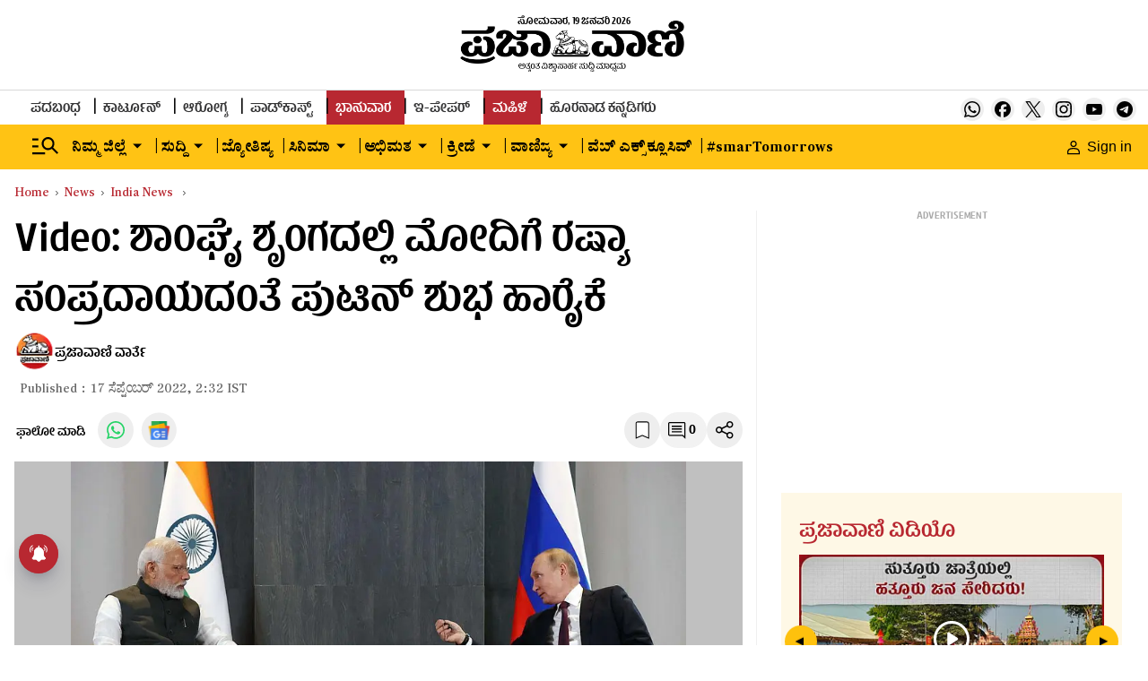

--- FILE ---
content_type: text/html; charset=utf-8
request_url: https://www.google.com/recaptcha/api2/aframe
body_size: 148
content:
<!DOCTYPE HTML><html><head><meta http-equiv="content-type" content="text/html; charset=UTF-8"></head><body><script nonce="LcOFmRoQdNt8y12L4wANWA">/** Anti-fraud and anti-abuse applications only. See google.com/recaptcha */ try{var clients={'sodar':'https://pagead2.googlesyndication.com/pagead/sodar?'};window.addEventListener("message",function(a){try{if(a.source===window.parent){var b=JSON.parse(a.data);var c=clients[b['id']];if(c){var d=document.createElement('img');d.src=c+b['params']+'&rc='+(localStorage.getItem("rc::a")?sessionStorage.getItem("rc::b"):"");window.document.body.appendChild(d);sessionStorage.setItem("rc::e",parseInt(sessionStorage.getItem("rc::e")||0)+1);localStorage.setItem("rc::h",'1768817206937');}}}catch(b){}});window.parent.postMessage("_grecaptcha_ready", "*");}catch(b){}</script></body></html>

--- FILE ---
content_type: application/javascript
request_url: https://fea.assettype.com/tpml/assets/929-c55de29f294502e11cc7.js
body_size: 4042
content:
"use strict";(self.__LOADABLE_LOADED_CHUNKS__=self.__LOADABLE_LOADED_CHUNKS__||[]).push([[929],{1440(e,t,r){r.d(t,{A:()=>E});var n=r(467),c=r(296),a=r(2766),o=r(4756),i=r.n(o),l=r(6540),s=r(4588),u=r(1448),p=r(8156),f=r.n(p),m=r(5765),h=r(7487),d=r(4625),v=r(4467),w=r(4589);function g(e,t){var r=Object.keys(e);if(Object.getOwnPropertySymbols){var n=Object.getOwnPropertySymbols(e);t&&(n=n.filter(function(t){return Object.getOwnPropertyDescriptor(e,t).enumerable})),r.push.apply(r,n)}return r}const y=function(e){var t=e.children,r=e.options;function n(e){var t=e.onClick;return l.createElement("div",{className:"right-arrow ZMaiE"},l.createElement("button",{onClick:t},"▲"))}function c(e){var t=e.onClick;return l.createElement("div",{className:"left-arrow tSyi5"},l.createElement("button",{onClick:t},"▲"))}var a=function(e){for(var t=1;t<arguments.length;t++){var r=null!=arguments[t]?arguments[t]:{};t%2?g(Object(r),!0).forEach(function(t){(0,v.A)(e,t,r[t])}):Object.getOwnPropertyDescriptors?Object.defineProperties(e,Object.getOwnPropertyDescriptors(r)):g(Object(r)).forEach(function(t){Object.defineProperty(e,t,Object.getOwnPropertyDescriptor(r,t))})}return e}({dots:!0,infinite:!0,slidesToShow:1,slidesToScroll:1,nextArrow:l.createElement(n,null),prevArrow:l.createElement(c,null),centerPadding:"60px",swipeToSlide:!0,dotsClass:"slick-dots slick-thumb"},r);return l.createElement("div",null,l.createElement(w.A,a,t))};var C={"./sidebar-content.m.css":{wrapper:"ldTkJ","wrapper-photo":"fHymi",title:"fh1lV","content-element":"K1ai1","content-card":"nWm4f","video-icon":"H7IU1"}};const E=function(e){var t=e.title,r=(e.speed,e.type),o=(0,u.useSelector)(function(e){return f()(e,["storyReducer"],[])}),p=o.makeSecondaryApiCalls,v=(o.isMobile,o.delay),w=(0,l.useState)(!1),g=(0,c.A)(w,2),E=g[0],L=g[1],b=(0,l.useState)([]),O=(0,c.A)(b,2),A=O[0],M=O[1],H=function(){var e=(0,n.A)(i().mark(function e(){var t;return i().wrap(function(e){for(;;)switch(e.prev=e.next){case 0:t="photo"===r?"photo-gallery-pv":"cinema"===r?"entertainment-news":"story-page-video";try{(0,d.X_)(t,0,5).then(function(e){return M(e)})}catch(e){console.log(e)}case 1:case"end":return e.stop()}},e)}));return function(){return e.apply(this,arguments)}}();return(0,l.useEffect)(function(){p&&(setTimeout(function(){return H()},v),setTimeout(function(){return L(!0)},v+500))},[p]),E?l.createElement("div",{className:(0,a.A)(r?"wrapper wrapper-photo":"wrapper",C,{autoResolveMultipleImports:!0,handleMissingStyleName:"throw"})},l.createElement("div",{className:"fh1lV"},t),l.createElement("div",{className:"K1ai1"},l.createElement(y,{options:{autoplay:!0,speed:500,dots:!0}},A.length>0&&A.slice(0,5).map(function(e,t){return function(e,t){return l.createElement(s.N,{href:"/".concat(e.slug),key:t},l.createElement("div",{className:"nWm4f"},l.createElement(h.A,{story:e,aspectRatio:[16,9],imageType:"image16x9",widths:[360]}),"video"===e["story-template"]&&l.createElement("div",{className:"H7IU1"},l.createElement(m.A,{width:"40",height:"40"}))))}(e,t)})))):null}},1732(e,t,r){r.d(t,{A:()=>a});var n=r(6540),c=function(e){var t=e.color,r=e.height,c=e.width;return n.createElement("svg",{width:c,height:r,viewBox:"0 0 20 20",fill:"none",xmlns:"http://www.w3.org/2000/svg"},n.createElement("path",{d:"M18 15.75C18 14.5074 16.9926 13.5 15.75 13.5C14.5074 13.5 13.5 14.5074 13.5 15.75C13.5 16.9926 14.5074 18 15.75 18C16.9926 18 18 16.9926 18 15.75ZM6 9.75C6 8.50736 4.99264 7.5 3.75 7.5C2.50736 7.5 1.5 8.50736 1.5 9.75C1.5 10.9926 2.50736 12 3.75 12C4.99264 12 6 10.9926 6 9.75ZM18 3.75C18 2.50736 16.9926 1.5 15.75 1.5C14.5074 1.5 13.5 2.50736 13.5 3.75C13.5 4.99264 14.5074 6 15.75 6C16.9926 6 18 4.99264 18 3.75ZM19.5 3.75C19.5 5.82107 17.8211 7.5 15.75 7.5C14.552 7.5 13.4854 6.93801 12.7988 6.06348L7.37109 8.77637C7.45439 9.08695 7.5 9.41313 7.5 9.75C7.5 10.0862 7.45408 10.4116 7.37109 10.7217L12.7988 13.4355C13.4854 12.5614 14.5522 12 15.75 12C17.8211 12 19.5 13.6789 19.5 15.75C19.5 17.8211 17.8211 19.5 15.75 19.5C13.6789 19.5 12 17.8211 12 15.75C12 15.4135 12.0448 15.0876 12.1279 14.7773L6.7002 12.0635C6.01366 12.9377 4.94783 13.5 3.75 13.5C1.67893 13.5 0 11.8211 0 9.75C0 7.67893 1.67893 6 3.75 6C4.94755 6 6.01364 6.56163 6.7002 7.43555L12.1279 4.72168C12.045 4.41171 12 4.08612 12 3.75C12 1.67893 13.6789 0 15.75 0C17.8211 0 19.5 1.67893 19.5 3.75Z",fill:t}))};c.defaultProps={width:28,height:28,color:"white"};const a=c},1759(e,t,r){r.d(t,{nb:()=>s,zU:()=>u});var n=r(4467),c=(r(4756),r(8156)),a=r.n(c);function o(e,t){var r=Object.keys(e);if(Object.getOwnPropertySymbols){var n=Object.getOwnPropertySymbols(e);t&&(n=n.filter(function(t){return Object.getOwnPropertyDescriptor(e,t).enumerable})),r.push.apply(r,n)}return r}function i(e){for(var t=1;t<arguments.length;t++){var r=null!=arguments[t]?arguments[t]:{};t%2?o(Object(r),!0).forEach(function(t){(0,n.A)(e,t,r[t])}):Object.getOwnPropertyDescriptors?Object.defineProperties(e,Object.getOwnPropertyDescriptors(r)):o(Object(r)).forEach(function(t){Object.defineProperty(e,t,Object.getOwnPropertyDescriptor(r,t))})}return e}var l=r(1083).A.create({baseURL:"/api/v1"});function s(e){return l.get("/advanced-search",{params:i({},e)}).then(function(e){return e.data})}var u=function(e,t){var r=a()(e,["metadata","linked-story","id"],"");return{linkedStory:a()(t,["linked-stories",r],{}),linkedStorySlug:a()(t,["linked-stories",r,"url"],"")}}},1881(e,t,r){r.d(t,{A:()=>a});var n=r(6540),c=function(e){var t=e.color,r=e.height,c=e.width;return n.createElement("svg",{width:c,height:r,viewBox:"0 0 28 28",fill:"none",xmlns:"http://www.w3.org/2000/svg"},n.createElement("path",{d:"M0 2.0055C0 0.89775 0.9205 0 2.05625 0H25.9438C27.0795 0 28 0.89775 28 2.0055V25.9945C28 27.1023 27.0795 28 25.9438 28H2.05625C0.9205 28 0 27.1023 0 25.9945V2.0055ZM8.65025 23.4395V10.7958H4.4485V23.4395H8.65025ZM6.55025 9.0685C8.015 9.0685 8.92675 8.099 8.92675 6.8845C8.9005 5.64375 8.01675 4.7005 6.57825 4.7005C5.13975 4.7005 4.2 5.6455 4.2 6.8845C4.2 8.099 5.11175 9.0685 6.52225 9.0685H6.55025ZM15.1392 23.4395V16.3783C15.1392 16.0002 15.1672 15.6222 15.2793 15.3527C15.582 14.5985 16.2733 13.8162 17.4353 13.8162C18.956 13.8162 19.5632 14.9748 19.5632 16.6758V23.4395H23.765V16.1875C23.765 12.3025 21.693 10.4965 18.928 10.4965C16.6985 10.4965 15.6993 11.7215 15.1392 12.5842V12.628H15.1112L15.1392 12.5842V10.7958H10.9392C10.9917 11.9823 10.9392 23.4395 10.9392 23.4395H15.1392Z",fill:t}))};c.defaultProps={width:28,height:28,color:"white"};const a=c},2930(e,t,r){r.d(t,{A:()=>a});var n=r(6540),c=function(e){var t=e.color,r=e.height,c=e.width;return n.createElement("svg",{xmlns:"http://www.w3.org/2000/svg",width:c,height:r,viewBox:"0 0 15 19",fill:"none"},n.createElement("path",{d:"M12.6504 0.849609C13.1068 0.849609 13.4889 1.00841 13.8154 1.33496C14.142 1.66151 14.3008 2.04356 14.3008 2.5V17.9697L7.78809 15.1787L7.65039 15.1191L7.5127 15.1787L1 17.9697V2.5C1 2.04356 1.1588 1.66151 1.48535 1.33496C1.8119 1.00841 2.19395 0.849609 2.65039 0.849609H12.6504Z",fill:t}),n.createElement("path",{d:"M13.8154 1.33496L14.169 0.981408L14.169 0.981408L13.8154 1.33496ZM14.3008 17.9697L14.1038 18.4293L14.8008 18.728V17.9697H14.3008ZM7.78809 15.1787L7.58956 15.6376L7.59113 15.6383L7.78809 15.1787ZM7.65039 15.1191L7.84892 14.6602L7.65039 14.5744L7.45186 14.6602L7.65039 15.1191ZM7.5127 15.1787L7.70965 15.6383L7.71122 15.6376L7.5127 15.1787ZM1 17.9697H0.5V18.728L1.19695 18.4293L1 17.9697ZM12.6504 0.849609V1.34961C12.9729 1.34961 13.2282 1.45479 13.4619 1.68851L13.8154 1.33496L14.169 0.981408C13.7496 0.562025 13.2408 0.349609 12.6504 0.349609V0.849609ZM13.8154 1.33496L13.4619 1.68851C13.6956 1.92224 13.8008 2.17749 13.8008 2.5H14.3008H14.8008C14.8008 1.90964 14.5884 1.40079 14.169 0.981408L13.8154 1.33496ZM14.3008 2.5H13.8008V17.9697H14.3008H14.8008V2.5H14.3008ZM14.3008 17.9697L14.4977 17.5102L7.98504 14.7191L7.78809 15.1787L7.59113 15.6383L14.1038 18.4293L14.3008 17.9697ZM7.78809 15.1787L7.98662 14.7198L7.84892 14.6602L7.65039 15.1191L7.45186 15.578L7.58956 15.6376L7.78809 15.1787ZM7.65039 15.1191L7.45186 14.6602L7.31417 14.7198L7.5127 15.1787L7.71122 15.6376L7.84892 15.578L7.65039 15.1191ZM7.5127 15.1787L7.31574 14.7191L0.803049 17.5102L1 17.9697L1.19695 18.4293L7.70965 15.6383L7.5127 15.1787ZM1 17.9697H1.5V2.5H1H0.5V17.9697H1ZM1 2.5H1.5C1.5 2.17749 1.60518 1.92224 1.8389 1.68851L1.48535 1.33496L1.1318 0.981408C0.712415 1.40079 0.5 1.90964 0.5 2.5H1ZM1.48535 1.33496L1.8389 1.68851C2.07263 1.45479 2.32788 1.34961 2.65039 1.34961V0.849609V0.349609C2.06003 0.349609 1.55118 0.562024 1.1318 0.981408L1.48535 1.33496ZM2.65039 0.849609V1.34961H12.6504V0.849609V0.349609H2.65039V0.849609Z",fill:"#000"}))};c.defaultProps={width:28,height:28,color:"white"};const a=c},2940(e,t,r){r.d(t,{A:()=>E});var n=r(5458),c=r(4467),a=r(467),o=r(296),i=r(2766),l=r(4756),s=r.n(l),u=r(6540),p=r(1448),f=r(8156),m=r.n(f),h=r(4625),d=r(3406);const v=function(e){var t=e.stories;return u.createElement(u.Fragment,null,null==t?void 0:t.slice(0,10).map(function(e,t){return u.createElement(d.A,{story:e,key:t,headerType:10})}))},w=function(e){var t=e.stories;return u.createElement(u.Fragment,null,null==t?void 0:t.slice(0,10).map(function(e,t){return u.createElement(d.A,{story:e,key:t,headerType:10})}))};var g={"./latest-news.m.css":{wrapper:"dcO-f",text:"ZghxZ","related-collection":"DNXPF","title-wrapper":"pst-E",title:"nCW6d",active:"rz-ks",stories:"CsyHl",headline:"CaDIB"}};function y(e,t){var r=Object.keys(e);if(Object.getOwnPropertySymbols){var n=Object.getOwnPropertySymbols(e);t&&(n=n.filter(function(t){return Object.getOwnPropertyDescriptor(e,t).enumerable})),r.push.apply(r,n)}return r}function C(e){for(var t=1;t<arguments.length;t++){var r=null!=arguments[t]?arguments[t]:{};t%2?y(Object(r),!0).forEach(function(t){(0,c.A)(e,t,r[t])}):Object.getOwnPropertyDescriptors?Object.defineProperties(e,Object.getOwnPropertyDescriptors(r)):y(Object(r)).forEach(function(t){Object.defineProperty(e,t,Object.getOwnPropertyDescriptor(r,t))})}return e}const E=function(){var e=(0,p.useSelector)(function(e){return m()(e,["storyReducer"],[])}),t=e.makeSecondaryApiCalls,r=e.delay,c=(0,u.useState)(!1),l=(0,o.A)(c,2),f=l[0],d=l[1],y=(0,u.useState)(0),E=(0,o.A)(y,2),L=E[0],b=E[1],O=(0,u.useState)([]),A=(0,o.A)(O,2),M=A[0],H=A[1],j=(0,u.useState)([]),V=(0,o.A)(j,2),P=V[0],Z=V[1],S=(0,u.useState)([]),k=(0,o.A)(S,2),N=k[0],x=k[1],D=(0,u.useState)(!1),_=(0,o.A)(D,2),T=_[0],F=_[1],R=(0,u.useState)({0:!1,1:!1}),B=(0,o.A)(R,2),I=B[0],U=B[1],X=function(){var e=(0,a.A)(s().mark(function e(){var t;return s().wrap(function(e){for(;;)switch(e.prev=e.next){case 0:return e.next=1,(0,h.X_)("recent-news",0,5);case 1:return t=e.sent,e.abrupt("return",t);case 2:case"end":return e.stop()}},e)}));return function(){return e.apply(this,arguments)}}(),W=function(){var e=(0,a.A)(s().mark(function e(){var t;return s().wrap(function(e){for(;;)switch(e.prev=e.next){case 0:return e.next=1,(0,h.X_)("most-read",0,5);case 1:return t=e.sent,e.abrupt("return",t);case 2:case"end":return e.stop()}},e)}));return function(){return e.apply(this,arguments)}}();(0,u.useEffect)(function(){t&&(setTimeout(function(){!function(){try{M.length||(0,h.X_)("brandspot-rhs-widget",0,2).then(function(e){return H(e)})}catch(e){console.log(e)}}()},r),setTimeout(function(){return d(!0)},r+500))},[t]),(0,u.useEffect)(function(){I[L]||(0===L?W().then(function(e){U(function(e){return C(C({},e),{},{0:!0})}),Z(e)}):1===L&&X().then(function(e){U(function(e){return C(C({},e),{},{1:!0})}),x(e)}))},[L,I]),(0,u.useEffect)(function(){if(!T){var e=(0,n.A)(P),t=(0,n.A)(N);M[0]&&(e.splice(1,0,M[0]),t.splice(1,0,M[0])),M[1]&&(e.splice(3,0,M[1]),t.splice(3,0,M[1]),F(!0)),Z(e),x(t)}},[M,T]);var K=function(e){return function(){b(e)}};return u.createElement("div",{className:"dcO-f"},f&&u.createElement("div",{className:"DNXPF"},u.createElement("div",{className:"pst-E"},u.createElement("div",{onClick:K(0),className:(0,i.A)("title ".concat(0===L?"active":""," "),g,{autoResolveMultipleImports:!0,handleMissingStyleName:"throw"})},"ಹೆಚ್ಚು ಓದಿದ ಸುದ್ದಿ"),u.createElement("div",{onClick:K(1),className:(0,i.A)("title ".concat(1===L?"active":""," "),g,{autoResolveMultipleImports:!0,handleMissingStyleName:"throw"})},"ಇತ್ತೀಚಿನ ಸುದ್ದಿ")),0===L?u.createElement("div",{className:"CsyHl"},u.createElement(w,{stories:P})):u.createElement("div",{className:"CsyHl"},u.createElement(v,{stories:N}))))}},3394(e,t,r){r.d(t,{A:()=>l});var n=r(6540),c=r(5556),a=r(9762),o=function(e){var t=e.item,r=(e.type,e.story,"");return Number(t[t.length-1])&&t.pop(),n.createElement(n.Fragment,null,t.map(function(e,c){var o=function(e){var t="";return e.includes("-")?(e.split("-").forEach(function(e){return t+=e+" "}),t=t.charAt(0)+t.substring(1)):t=e.charAt(0)+e.substring(1),t}(decodeURI(e));return t.length-1!==c&&(r+="/".concat(e)),n.createElement(n.Fragment,{key:c},t.length>1&&t.length-1>c?n.createElement("a",{href:r},n.createElement("span",{className:"-WFM0"},o),n.createElement("span",{className:"rotate-right"},n.createElement(a.A,{color:"black",height:"5px",width:"5px"}))):n.createElement(n.Fragment,null))}))};o.propTypes={item:c.array};var i=function(e){var t=e.initialPath,r=e.type,c=e.story,i="";if("bredcrum-".concat(r),t.includes("#")){var l=t.indexOf("#");i=t.slice(1,l)}else i=t.slice(1,t.length);var s=i.split("?")[0].split("/");return n.createElement("div",{className:"hAsRC"},n.createElement("a",{href:"/"},n.createElement("span",{className:"-WFM0"},"Home"),n.createElement("span",{className:"rotate-right"},n.createElement(a.A,{color:"black",height:"5px",width:"5px"}))),n.createElement(o,{item:s,story:c,type:r}))};i.propTypes={initialPath:c.string,type:c.string,story:c.object};const l=i},9400(e,t,r){r.d(t,{A:()=>a});var n=r(6540),c=function(e){var t=e.width,r=e.height,c=e.color;return n.createElement("svg",{width:t,height:r,viewBox:"0 0 20 16",fill:"none",xmlns:"http://www.w3.org/2000/svg"},n.createElement("path",{d:"M2 16C1.45 16 0.979167 15.8042 0.5875 15.4125C0.195833 15.0208 0 14.55 0 14V2C0 1.45 0.195833 0.979167 0.5875 0.5875C0.979167 0.195833 1.45 0 2 0H18C18.55 0 19.0208 0.195833 19.4125 0.5875C19.8042 0.979167 20 1.45 20 2V14C20 14.55 19.8042 15.0208 19.4125 15.4125C19.0208 15.8042 18.55 16 18 16H2ZM10 9L2 4V14H18V4L10 9ZM10 7L18 2H2L10 7ZM2 4V2V14V4Z",fill:c}))};c.defaultProps={width:28,height:28,color:"white"};const a=c}}]);
//# sourceMappingURL=929-c55de29f294502e11cc7.js.map

--- FILE ---
content_type: application/javascript; charset=utf-8
request_url: https://fundingchoicesmessages.google.com/f/AGSKWxUPNyKnuqpHNvY6HtIuNqEZDLhHXnEZSCy4BPJfOOAV7DwNdScrL1BGooGcNylloTEpQi2BzNBrguAzd0HMhcF5weswyEDd7I9wfmJj2tK7FS3mfMmMC4tV8p41NybVZca1QnJiYwss0SvfzOWZaz9pdGFG_06AQLL_hVihTclIs3fNTJxNRpISrqbw/_/adswrapper3./ads?zone=.net/pfadj/_Banner_Ads__adbreak.
body_size: -1290
content:
window['d13a1d7b-6b82-40c9-84b6-f6c67f9c62d7'] = true;

--- FILE ---
content_type: text/javascript; charset=utf-8
request_url: https://comment.prajavani.net/api/story/count.js?callback=CoralCount.setCount&id=c842a5e0-4859-4f1e-ba55-3b18d3ec3350&ref=aHR0cHM6Ly93d3cucHJhamF2YW5pLm5ldC9uZXdzL2luZGlhLW5ld3MvcG0tbW9kaS1yZWNlaXZlcy1iZXN0LXdpc2hlcy1mcm9tLXJ1c3NpYW4tcHJlc2lkZW50LXB1dGluLWFoZWFkLW9mLWhpcy1iaXJ0aGRheS05NzI3NDUuaHRtbA%3D%3D&url=https%3A%2F%2Fwww.prajavani.net%2Fnews%2Findia-news%2Fpm-modi-receives-best-wishes-from-russian-president-putin-ahead-of-his-birthday-972745.html
body_size: 292
content:
/**/ typeof CoralCount.setCount === 'function' && CoralCount.setCount({"ref":"aHR0cHM6Ly93d3cucHJhamF2YW5pLm5ldC9uZXdzL2luZGlhLW5ld3MvcG0tbW9kaS1yZWNlaXZlcy1iZXN0LXdpc2hlcy1mcm9tLXJ1c3NpYW4tcHJlc2lkZW50LXB1dGluLWFoZWFkLW9mLWhpcy1iaXJ0aGRheS05NzI3NDUuaHRtbA==","countHtml":"<span class=\"coral-count-number\">COMMENT_COUNT</span>","textHtml":"<span class=\"coral-count-text\">Comments</span>","count":0,"id":null});